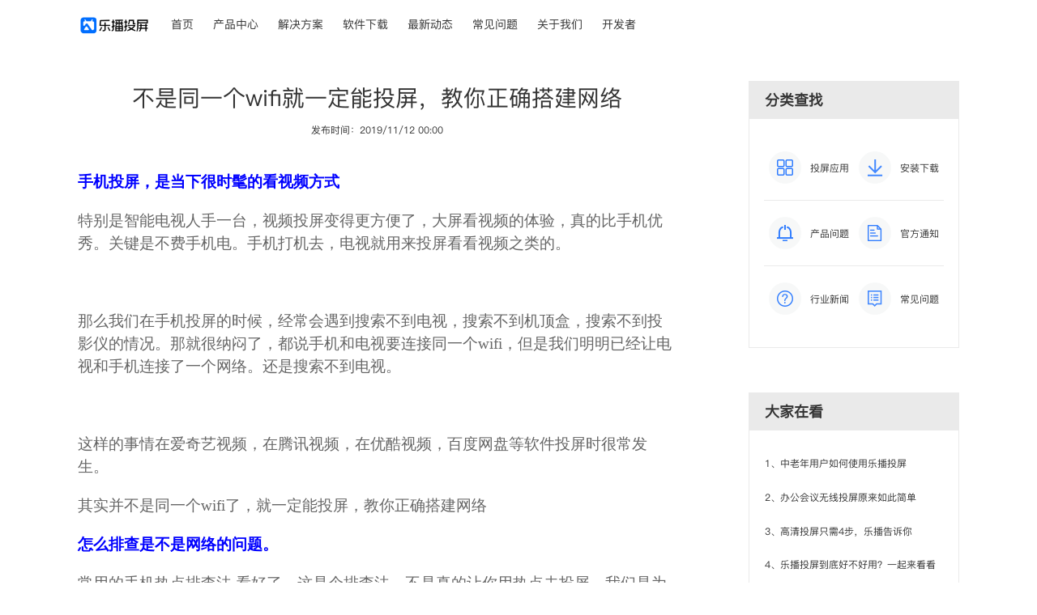

--- FILE ---
content_type: text/html;charset=UTF-8
request_url: https://www.lebo.cn/news/AboutNewsContent?id=479
body_size: 5510
content:





<!DOCTYPE html>
<html>
<head>
    <meta http-equiv="Content-Type" content="text/html; charset=utf-8" />
    <title>不是同一个wifi就一定能投屏，教你正确搭建网络</title>
    <meta charset="utf-8" />
    <meta name="description" content="						7个常用办法，解决手机搜索不到电视的投屏问题。	
				" />
    <meta http-equiv="X-UA-Compatible" content="IE=edge,chrome=1">
    <meta name="renderer" content="webkit">
    <link href="/static/css/style.css" rel="stylesheet" />
     <link href="/static/css/update-style.css?v=1" rel="stylesheet">
</head>
<body>
    <!--Header-->
    <header> <link href="/static/css/update-style.css?v=2" rel="stylesheet">
<div class="headerBox">
    <div class="main">
        <a class="logo" href="/">
            <img src="/static/images/logo.png" alt="乐播投屏" class="logoImg" />
        </a>
        <ul class="headerNav">
            <li><a href="/">首页</a></li>
            <!-- <li><a href="/AppIntroduce.jsp">使用场景</a></li> -->
            <li><a href="/TvIntroduce.jsp">产品中心</a></li>
            <li><a href="/SdkCooperation.jsp">解决方案</a></li>
            <!-- <li><a href="http://download.mirrorcast.com.cn/website/Download.html">软件下载</a></li> -->
            <li><a href="/Download.jsp">软件下载</a></li>
            <li><a href="/news/newsView.do">最新动态</a></li>
            <li><a href="/UseHelp.jsp">常见问题</a></li>
            <li><a href="/AboutBrand.jsp">关于我们</a></li>
            <li><a href="http://cloud.lebo.cn" target="_blank">开发者</a></li>
        </ul>
        <div class="loginMain">
            <!-- <ul>
                <li>登录</li>
                <li>注册</li>
            </ul> -->
        </div>
    </div>
</div>  </header>
    <!--Main-->
    <div class="main">
        <div class="aboutNews">
            <div id="aboutNewsText" class="aboutNewsText">
                <h1>不是同一个wifi就一定能投屏，教你正确搭建网络</h1>
                <h2>发布时间：2019/11/12 00:00</h2>
                <p><strong><span style="font-family: 宋体;color: rgb(0, 0, 255);font-size: 19px">手机投屏，是当下很时髦的看视频方式</span></strong></p><p><span style="font-family: 宋体;font-size: 19px"><span style="font-family:宋体">特别是智能电视人手一台，视频投屏变得更方便了，大屏看视频的体验，真的比手机优秀。关键是不费手机电。手机打机去，电视就用来投屏看看视频之类的。</span></span></p><p><span style="font-family: 宋体;font-size: 19px"><span style="font-family:宋体"><br/></span></span></p><p><span style="font-family: 宋体;font-size: 19px"><span style="font-family:宋体">那么我们在手机投屏的时候，经常会遇到搜索不到电视，搜索不到机顶盒，搜索不到投影仪的情况。那就很纳闷了，都说手机和电视要连接同一个</span>wifi，但是我们明明已经让电视和手机连接了一个网络。还是搜索不到电视。</span></p><p><span style="font-family: 宋体;font-size: 19px">&nbsp;</span></p><p><span style="font-family: 宋体;font-size: 19px"><span style="font-family:宋体">这样的事情在爱奇艺视频，在腾讯视频，在优酷视频，百度网盘等软件投屏时很常发生。</span></span></p><p><span style="font-family: 宋体;font-size: 19px"><span style="font-family:宋体">其实并不是同一个</span>wifi了，就一定能投屏，教你正确搭建网络</span></p><p style="margin-top:20px;margin-right:0;margin-bottom:0;margin-left:0;text-indent:0;background:rgb(255,255,255)"><strong><span style="font-family: 宋体;color: rgb(0, 0, 255);font-size: 19px"><span style="font-family:宋体">怎么排查是不是网络的问题。</span></span></strong></p><p style="margin-top:20px;margin-right:0;margin-bottom:0;margin-left:0;text-indent:0;background:rgb(255,255,255)"><span style="font-family: 宋体;font-size: 19px"><span style="font-family:宋体">常用的手机热点排查法</span></span><span style="font-family: 宋体;font-size: 19px">,看好了。</span><span style="text-decoration:underline;"><span style="font-family: 宋体;font-size: 19px"><span style="font-family:宋体">这是个排查法，不是真的让你用热点去投屏，我们是为了把定位问题。</span></span></span></p><p style="margin-top:20px;margin-right:0;margin-bottom:0;margin-left:0;text-indent:0;background:rgb(255,255,255)"><strong><span style="font-family: 宋体;color: rgb(0, 0, 255);font-size: 19px"><span style="font-family:宋体">方法：</span></span></strong><span style="font-family: 宋体;font-size: 19px"><span style="font-family:宋体">拿自己的手机，或者拿家人的手机，开一个移动热点出来。当做一个新的</span>wifi。</span><span style="font-family: 宋体;font-size: 19px"><span style="font-family:宋体">让电视连接</span></span><span style="font-family: 宋体;font-size: 19px"><span style="font-family:宋体">手机的热点之后。再去投屏搜索电视</span></span><span style="font-family: 宋体;font-size: 19px"><span style="font-family:宋体">。如果搜到就是路由器问题。</span></span><img src="https://image.lebo.cn/LbAdmin/ueditor/jsp/upload/image/20191112/1573554252339038242.jpg" title="1573554252339038242.jpg" alt="QQ截图20191112182322.jpg"/></p><p style="margin-top:20px;margin-right:0;margin-bottom:0;margin-left:0;text-indent:0;background:rgb(255,255,255)"><strong><span style="font-family: 宋体;color: rgb(0, 0, 255);font-size: 19px"><span style="font-family:宋体">证明了是网络问题，接下来告诉你怎么解决。</span></span></strong></p><p style="margin-top:20px;margin-right:0;margin-bottom:0;margin-left:0;text-indent:0;background:rgb(255,255,255)"><span style="font-family: 宋体;font-size: 19px">1·</span><span style="font-family: 宋体;font-size: 19px"><span style="font-family:宋体">可能是你的路由器打开了隔离，你需要</span></span><span style="font-family: 宋体;font-size: 19px"><span style="font-family:宋体">登陆路由后台，</span></span><span style="font-family: 宋体;font-size: 19px"><span style="font-family:宋体">把</span>AP隔空这个开关关闭。</span></p><p style="margin-top:20px;margin-right:0;margin-bottom:0;margin-left:0;text-indent:0;background:rgb(255,255,255)"><span style="font-family: 宋体;font-size: 19px">2·</span><span style="font-family: 宋体;font-size: 19px"><span style="font-family:宋体">路由器不能开访客模式，就是不能一个连接客人网络，一个连接主人网络，如果有请在</span></span><span style="font-family: 宋体;font-size: 19px"><span style="font-family:宋体">路由器后台关闭访客模式。</span></span></p><p style="margin-top:20px;margin-right:0;margin-bottom:0;margin-left:0;text-indent:0;background:rgb(255,255,255)"><span style="font-family: 宋体;font-size: 19px"><span style="font-family:宋体"><img src="https://image.lebo.cn/LbAdmin/ueditor/jsp/upload/image/20191112/1573554098693031175.png" title="1573554098693031175.png" alt="微信图片_20180425163655.png"/></span></span></p><p style="margin-top:20px;margin-right:0;margin-bottom:0;margin-left:0;text-indent:0;background:rgb(255,255,255)"><span style="font-family: 宋体;font-size: 19px">3·电视不要直接用网线连接交换机或者光猫。</span><span style="font-family: 宋体;font-size: 19px"><span style="font-family:宋体">意思必须要同一个路由器，电视即使一定要连接网线，也要连接wifi同一个路由器的网线。</span></span></p><p style="margin-top:20px;margin-right:0;margin-bottom:0;margin-left:0;text-indent:0;background:rgb(255,255,255)"><span style="font-family: 宋体;font-size: 19px"><span style="font-family:宋体"><img src="https://image.lebo.cn/LbAdmin/ueditor/jsp/upload/image/20191112/1573554071710055410.png" title="1573554071710055410.png" alt="微信图片_20180425163702.png"/></span></span></p><p style="margin-top:20px;margin-right:0;margin-bottom:0;margin-left:0;text-indent:0;background:rgb(255,255,255)"><span style="font-family: 宋体;font-size: 19px">4·电视或手机不要连接wifi信号放大器发射的网络wifi。</span><span style="font-family: 宋体;font-size: 19px"><span style="font-family:宋体">因为信号放大器中转之后，就不是同一个频道了。</span></span></p><p style="margin-top:20px;margin-right:0;margin-bottom:0;margin-left:0;text-indent:0;background:rgb(255,255,255)"><span style="font-family: 宋体;font-size: 19px">5·</span><span style="color: rgb(255, 0, 0); font-family: 宋体; font-size: 19px;">如果<span style="font-family: 宋体;">你家是天翼网关</span>/光猫路由一体的路由器，直接判定为不支持搜索投屏，</span><span style="font-family: 宋体;font-size: 19px">建议自备一个路由器。这种路由极其不稳定经常搜索不到设备，一般发射出来的wifi名字为chinanet-XXX</span></p><p style="margin-top:20px;margin-right:0;margin-bottom:0;margin-left:0;text-indent:0;background:rgb(255,255,255)"><span style="text-decoration:underline;"><span style="font-family: 宋体;font-size: 19px"><span style="font-family:宋体">（如何关闭路由器</span>AP隔离方法：百度路由器型号+如何关闭AP隔离</span></span><span style="text-decoration:underline;"><span style="font-family: 宋体;font-size: 19px"><span style="font-family:宋体">，一般路由器后台登陆地址和密码，在路由器背部。</span></span></span><span style="text-decoration:underline;"><span style="font-family: 宋体;font-size: 19px"><span style="font-family:宋体">）</span></span></span></p><p style="margin-top:20px;margin-right:0;margin-bottom:0;margin-left:0;text-indent:0;background:rgb(255,255,255)"><span style="text-decoration:underline;"><span style="font-family: 宋体;font-size: 19px"><span style="font-family:宋体"><img src="https://image.lebo.cn/LbAdmin/ueditor/jsp/upload/image/20191112/1573554184085005907.jpg" title="1573554184085005907.jpg" alt="QQ截图20191112182205.jpg"/></span></span></span></p><p style="margin-top:20px;margin-right:0;margin-bottom:0;margin-left:0;text-indent:0;background:rgb(255,255,255)"><strong><span style="font-family: 宋体;color: rgb(0, 0, 255);font-size: 19px"><span style="font-family:宋体">更多解决办法，更新电视投屏功能</span></span></strong></p><p style="margin-top:20px;margin-right:0;margin-bottom:0;margin-left:0;text-indent:0;background:rgb(255,255,255)"><span style="font-family: 宋体;font-size: 19px"><span style="font-family:宋体">以上就是投屏已经同一个</span>wifi，但是搜索不到电视的解决办法。假如你的电视或者机顶盒连投屏功能都还没有。请先在机顶盒电视应用商店，下载安装投屏功能乐播投屏这个软件。之后把他打开。</span></p><p style="margin: 20px 0px 0px; text-indent: 0px; background: rgb(255, 255, 255);"><span style="font-family: 宋体;color: rgb(0, 0, 255);font-size: 19px"><span style="font-family:宋体">最简单的常用办法，重启路由器和电视。</span></span><span style="font-family: 宋体;font-size: 19px"><span style="font-family:宋体">如果怕麻烦，可以先这样试试。</span></span></p>
            </div>
            <div class="bottomBanner">
                <div>
                    <span class="gifBanner"><img src="/static/images/lunbo.gif" alt="乐播投屏" title="乐播投屏" /></span>
                    <div class="downBtn">
                        <span>个人TV版</span>
                        <span>企业TV版</span>
                        <span>PC版</span>
                        <span>手机版</span>
                    </div>
                    <div class="text">
                        <span class="img"><img src="/static/images/bottomBanner.png" alt="乐播投屏" title="乐播投屏" /></span>
                        <div class="info">
                            <h3>好用的无线投屏软件：</h3>
                            <p>乐播投屏通过对全球超过95%主流智能电视/投影仪进行软硬件适配，只为让用户享受极致投屏体验，已累计帮助超过3亿台智能电视拥有投屏能力，只要装了乐播投屏，你的电视就能投屏！支持10000多个音视频APP投屏。。投屏玩法包括：手机镜像投屏，电脑镜像投屏、影视投屏、游戏投屏、会议投屏、短视频投屏、网盘投屏、直播投屏、儿歌幼教、瑜伽健身投屏等，全面满足用户娱乐、学习、工作的全场景投屏需求。</p>
                        </div>
                    </div>
                </div>
                <div class="goPage">
                         
                       
                           <a href="/news/AboutNewsContent?id=478" >上一篇：投屏为什么不能自动下一集？方法解释</a>
                       
                       
                           <a href="/news/AboutNewsContent?id=480" >下一篇：云投屏暂停使用通知，教你自动搜索连接投屏</a>
                       
                </div>
            </div>
        </div>
        <!-- 侧边栏 -->
        <aside class="hotNews">
               <div class="newsType">
                   <h2 class="title">分类查找</h2>
                   <ul class="newsNav">
                       <a href="javascript:void(0)" onclick="goType(1)"><li class="apply">投屏应用</li></a>
                    <a href="javascript:void(0)" onclick="goType(2)"><li class="down">安装下载</li></a>
                    <a href="javascript:void(0)" onclick="goType(3)"><li class="ques">产品问题</li></a>
                    <a href="javascript:void(0)" onclick="goType(4)"><li class="tips">官方通知</li></a>
                    <a href="javascript:void(0)" onclick="goType(5)"><li class="news">行业新闻</li></a>
                    <a href="javascript:void(0)" onclick="goType(6)"><li class="probs">常见问题</li></a>
                   </ul>
               </div>
               <div class="newslist">
                <h2 class="title">大家在看</h2>
                <ul>
                      
                        <li class="topNews"><a href="/news/AboutNewsContent?id=777">1、中老年用户如何使用乐播投屏</a></li>
                   
                        <li class="topNews"><a href="/news/AboutNewsContent?id=778">2、办公会议无线投屏原来如此简单</a></li>
                   
                        <li class="topNews"><a href="/news/AboutNewsContent?id=779">3、高清投屏只需4步，乐播告诉你</a></li>
                   
                        <li class="topNews"><a href="/news/AboutNewsContent?id=780">4、乐播投屏到底好不好用？一起来看看</a></li>
                   
                        <li class="topNews"><a href="/news/AboutNewsContent?id=781">5、乐播投屏助你打造家庭影院</a></li>
                   
                        <li class="topNews"><a href="/news/AboutNewsContent?id=782">6、暑假期间儿童使用乐播投屏有哪些优点</a></li>
                   
                </ul>
            </div>
           </aside>
    </div>
    <!--Footer-->
    <footer><!--
 * @Author: Xiaowx xwx@hpplay.cn
 * @Date: 2021-08-18 15:48:31
 * @LastEditors: Xiaowx xwx@hpplay.cn
 * @LastEditTime: 2022-05-17 11:12:43
 * @FilePath: \web-Site\LBWeb\pcWeb\LBDeveloper\Footer.jsp
 * @Description: 这是默认设置,请设置`customMade`, 打开koroFileHeader查看配置 进行设置: https://github.com/OBKoro1/koro1FileHeader/wiki/%E9%85%8D%E7%BD%AE
-->
<div class="main footBox">
    <div class="footLeftNav">
        <ul>
            <li>个人产品</li>
            <li><a href="/Download.jsp">下载中心</a></li>
            <li><a href="Download.jsp">乐播投屏TV版</a></li>
            <li><a href="Download.jsp">乐播投屏手机版</a></li>
            <li><a href="Download.jsp">乐播投屏电脑版</a></li>
        </ul>
        <ul>
            <li>SDK与方案</li>
            <li><a href="/SdkCooperation.jsp">发送端SDK</a></li>
            <li><a href="/SdkCooperation.jsp">接收端SDK</a></li>
            <li><a href="/SdkCooperation.jsp">企业投屏方案</a></li>
            <li><a href="/SdkCooperation.jsp">酒店投屏方案</a></li>
        </ul>
        <ul>
            <li>使用帮助</li>
            <li><a href="/UseHelp.jsp">使用场景</a></li>
            <li><a href="/UseHelp.jsp">贴吧交流</a></li>
            <li><a href="/UseHelp.jsp">安装教程</a></li>
            <li><a href="/UseHelp.jsp">回答咨询</a></li>
        </ul>
        <ul>
            <li>关于乐播</li>
            <li><a href="/AboutBrand.jsp">品牌乐播</a></li>
            <li><a href="/news/newsView.do">最近动态</a></li>
            <li><a href="/AboutContact.jsp">联系乐播</a></li>
            <li><a href="/apk-privacy.html">隐私保护</a></li>
        </ul>
    </div>
    <div class="footRightNav">
        <div class="leboGzhEwmBox">
            <div class="footMore">
                <p>服务电话</p>
                <p class="call"> 4000 338 788</p>
            </div>
            <img src="/static/images/leboGzhEwm.png" >
            <p>扫码关注【乐播投屏】公众号</p>
        </div>
    </div>
</div>
<div class="main footCopyright">
    <div>
        &copy;&nbsp;深圳乐播科技有限公司版权所有&nbsp;<a target="_blank" href="http://beian.miit.gov.cn">粤ICP备14007488号</a>&nbsp;<img class="footer-beian-img" src="https://www.gdzwfw.gov.cn/portal/static/images/components/footer/beian.png" alt="粤公网安备 44030502006616号">粤公网安备<a target="_blank" href="http://www.beian.gov.cn/portal/registerSystemInfo?recordcode=44030502006616">44030502006616号</a>
    </div>
</div>
<style>
.footer-beian-img{
    width: 18px;
    height: 18px;
    vertical-align: text-bottom;
}
.footCopyright{
    display: -webkit-box;
    display: -webkit-flex;
    display: -ms-flexbox;
    display: flex;
    -webkit-flex-direction: row;
    -ms-flex-direction: row;
    flex-direction: row;
    -webkit-box-align: center;
    -webkit-align-items: center;
    -ms-flex-align: center;
    align-items: center;
    -webkit-box-pack: left;
    -webkit-justify-content: left;
    -ms-flex-pack: left;
    justify-content: left;
}
</style>
 </footer>
    <script src="/static/script/jquery-3.1.1.min.js"></script>
    <script src="/static/script/jquery.nav.js"></script>
    <!-- <script id="ebsgovicon" src="https://szcert.ebs.org.cn/govicon.js?id=d04032ee-6db0-4ce6-b0e0-e7d17009b95d&width=36&height=50&type=1" type="text/javascript" charset="utf-8"></script> -->
    <script>
//----------------------------------新闻类型跳转函数----------------------------------------
function goType(typeNum){
    switch (typeNum){
        case 1:
            window.location.href = "/news/newsView.do?newtype=1";
            break;
        case 2:
            window.location.href = "/news/newsView.do?newtype=2";
            break;
        case 3:
            window.location.href = "/news/newsView.do?newtype=3";
            break;
        case 4:
            window.location.href = "/news/newsView.do?newtype=4";
            break;
        case 5:
            window.location.href = "/news/newsView.do?newtype=5";
            break;
        case 6:
            window.location.href = "/UseHelp.jsp"
    }
}
    </script>
</body>
</html>